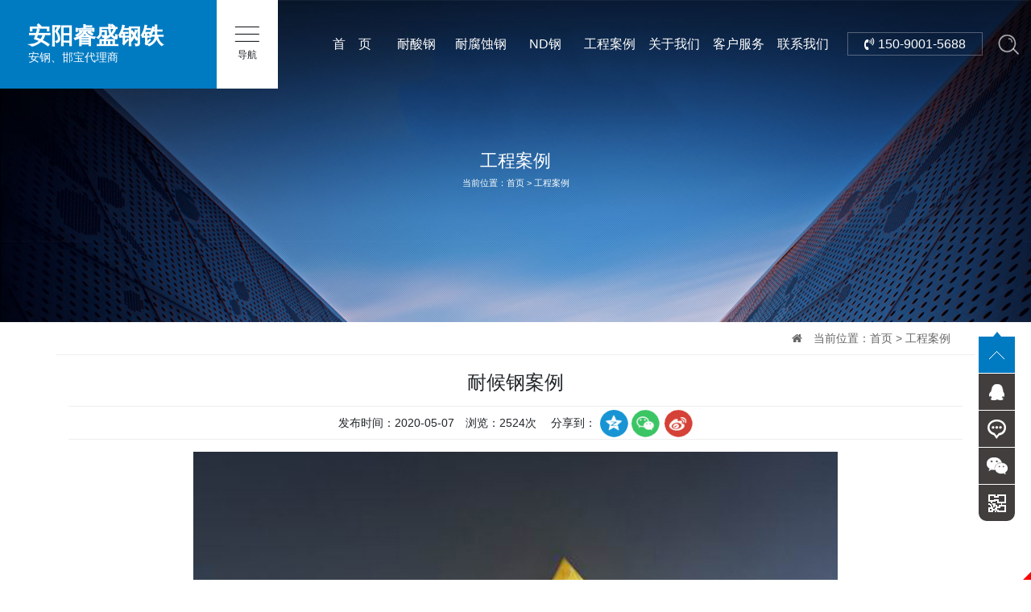

--- FILE ---
content_type: text/html; charset=utf-8
request_url: http://www.hfywsm.com/news/7_10
body_size: 4820
content:
<!DOCTYPE HTML>
<html>
<head>
	<meta charset="UTF-8">
<meta name="viewport" content="width=device-width, initial-scale=1, shrink-to-fit=no">
<meta name="baidu-site-verification" content="code-jDd277jfVs" />
<title>
        耐候钢案例 - 工程案例 - 安阳市睿盛钢铁贸易有限公司</title>
<meta name="keywords" content="耐腐蚀钢,耐硫酸腐蚀钢,耐候钢板,耐酸钢,耐酸钢板,耐酸钢卷板,ND钢,铁路车辆用耐腐蚀钢,高耐候结构钢,焊接耐候结构钢,桥梁用耐大气腐蚀钢,集装箱用耐腐蚀钢,12Cr1MOV,15CrMO,40Cr,42CrMO,27siMn">
<meta name="description" content="安阳市睿盛钢铁贸易有限公司是安钢精品板材协议大户。主营：安钢耐候钢板、耐硫酸腐蚀ND钢。欧标、美标耐候结构钢，焊接耐候钢，高耐候钢，集装箱用钢，铁路车辆用耐腐蚀钢，预应力盘条、冷镦钢盘条、PC钢棒等产品。咨询热线：15090015688">
<link rel="stylesheet" href="/App/Home/View/Default/Public/Css/bootstrap.min.css">
<link rel="stylesheet" href="/App/Home/View/Default/Public/Css/animate.css">
<link rel="stylesheet" href="/App/Home/View/Default/Public/Css/font-awesome/css/font-awesome.min.css">
<link rel="stylesheet" href="/App/Home/View/Default/Public/Css/swiper.min.css">
<link rel="stylesheet" href="/App/Home/View/Default/Public/Css/global.css?v=1769404330">
<script src="/App/Home/View/Default/Public/Js/jquery-3.3.1.min.js"></script>
<script src="/App/Home/View/Default/Public/Js/jquery-1.9.1.min.js"></script>
<script src="/App/Home/View/Default/Public/Js/bootstrap.min.js"></script>
<script src="/App/Home/View/Default/Public/Js/swiper.min.js"></script>
<style>#News a:after{width:25px;}</style>
<script>
var _hmt = _hmt || [];
(function() {
  var hm = document.createElement("script");
  hm.src = "https://hm.baidu.com/hm.js?fe4ef976073979aa9c591a654729fb6b";
  var s = document.getElementsByTagName("script")[0]; 
  s.parentNode.insertBefore(hm, s);
})();
</script>
<script>
(function(){
    var bp = document.createElement('script');
    var curProtocol = window.location.protocol.split(':')[0];
    if (curProtocol === 'https') {
        bp.src = 'https://zz.bdstatic.com/linksubmit/push.js';
    }
    else {
        bp.src = 'http://push.zhanzhang.baidu.com/push.js';
    }
    var s = document.getElementsByTagName("script")[0];
    s.parentNode.insertBefore(bp, s);
})();
</script>
<script>
var _hmt = _hmt || [];
(function() {
  var hm = document.createElement("script");
  hm.src = "https://hm.baidu.com/hm.js?fe4ef976073979aa9c591a654729fb6b";
  var s = document.getElementsByTagName("script")[0]; 
  s.parentNode.insertBefore(hm, s);
})();
</script>

</head>
<body>	
	<div class="search-wrap">
    <div class="form">
        <input type="text" id="keyword" name="keyword" placeholder="产品搜索">
        <input type="button" id="search-submit" value="搜索">
        <input type="button" class="search-close" value="取消">
    </div>
</div>
<div class="header">
	<div class="container">
		<div class="row">
			<div class="top-tel">
				<span onClick="tel:15090015688"><i class="fa fa-volume-control-phone" aria-hidden="true"></i>&nbsp;150-9001-5688</span>
				<img src="/App/Home/View/Default/Public/Image/search-btn.png" class="search-btn" alt="搜索" title="点击搜索">
			</div>
			<div class="top-bar">
				<div class="logo row">
					<div class="col align-self-center">
						<a href="/">
							<h1>安阳睿盛钢铁</h1>
							安钢、邯宝代理商
						</a>
					</div>
				</div>
				<div class="m-nav-btn row">
					<div class="col align-self-center">
						<p><i class="iconfont">&#xe603;</i></p>
						<p>导航</p>
					</div>
				</div>
			</div>
			<ul class="nav d-none d-md-block d-lg-flex" onselect="javascript:reutrn false;">
				<li id="Index"><a href="/">首　页</a></li>
				<li id="Product10"><a href="/product/10">耐酸钢</a></li>
				<li id="Product8"><a href="/product/8">耐腐蚀钢</a></li>
				<li id="Product9"><a href="/product/9">ND钢</a></li>
				<li id="News7"><a href="/news/7">工程案例</a></li>
				<li id="Company"><a href="/company">关于我们</a></li>
				<li id="Custom2"><a href="/custom/2">客户服务</a></li>
				<li id="Contact"><a href="/Contact">联系我们</a></li>
			</ul>
		</div>
	</div>
</div>

<ul class="m-nav">
	<li id="Index"><a href="/">首　　页</a></li>
	<li id="Company"><a href="/company">关于我们</a></li>
	<li id="Product10"><a href="/product/10">耐酸钢</a></li>
	<li id="Product8"><a href="/product/8">耐腐蚀钢</a></li>
	<li id="Product9"><a href="/product/9">ND钢</a></li>
	<li id="Custom34"><a href="/custom/34">产品资料</a></li>
	<li id="News"><a href="/News">资讯动态</a></li>
	<li id="News7"><a href="/news/7">工程案例</a></li>
	<li id="Custom2"><a href="/custom/2">客户服务</a></li>
	<li id="Contact"><a href="/Contact">联系我们</a></li>
</ul>


	<div class="inbanner">
		<img src="/App/Home/View/Default/Public/Image/inbanner.jpg" alt="工程案例" title="耐腐蚀钢,耐硫酸腐蚀钢,耐候钢板,耐酸钢,耐酸钢板,耐酸钢卷板,ND钢,铁路车辆用耐腐蚀钢,高耐候结构钢,焊接耐候结构钢,桥梁用耐大气腐蚀钢,集装箱用耐腐蚀钢,12Cr1MOV,15CrMO,40Cr,42CrMO,27siMn">
		<div class="inbanner-content container">
			<h2>工程案例</h2>
			<small>当前位置：<a href="/">首页</a> > <a href="/news" title="工程案例">工程案例</a></small>
		</div>
	</div>

	<div class="inpage-main">
		<div class="container">
			<div class="row">
				<div class="location col-12">
					<div class="inpage-main-location"><i class="fa fa-home" aria-hidden="true"></i>　当前位置：<a href="/">首页</a> > <a href="/news" title="工程案例">工程案例</a></div>
				</div>
				<div class="inpage-main-content col-12">
					<h2 class="inpage-main-title">耐候钢案例</h2>
					<div class="inpage-main-description">
						发布时间：2020-05-07&emsp;浏览：2524次&emsp;
						分享到：
						<a href="javascript:window.open('http://sns.qzone.qq.com/cgi-bin/qzshare/cgi_qzshare_onekey?url='+encodeURIComponent(document.location.href)+'&source=bookmark','_blank','width=450,height=400');void(0)"><img src="/App/Home/View/Default/Public/Image/share_qq.png" alt="分享到QQ空间"></a>
	            		<a href="javascript:document.getElementById('bds_weixin').click();"><img src="/App/Home/View/Default/Public/Image/share_wx.png" alt="分享到微信"></a>
	            		<a href="javascript:window.open('http://v.t.sina.com.cn/share/share.php?title='+encodeURIComponent(document.title)+'&url='+encodeURIComponent(location.href)+'&source=bookmark','_blank','width=450,height=400');void(0)"><img src="/App/Home/View/Default/Public/Image/share_wb.png" alt="分享到微博"></a>
					</div>
					<div class="text-center"><img src="/Uploads/5eb932725afbd.jpg" class="img-fluid" alt="耐候钢案例" title="耐候钢案例"></div>					<div></div>
					<ul id="prev_next">
						<li>上一篇：<a href="/news/7_11">耐候钢案例</a></li>
						<li>下一篇：<a href="/news/7_9">耐候钢案例</a></li>
					</ul>
				</div>
			</div>
		</div>
	</div>

	<div class="footer">
	<div class="footer-nav">
		<div class="container d-flex">
		<a href="/" class="hidden-xs">首页</a>
		<a href="/product/10">耐酸钢</a>
		<a href="/product/8">耐腐蚀钢</a>
		<a href="/News">资讯动态</a>
		<a href="/custom/34">产品资料</a>
		<a href="/custom/2">客户服务</a>
		<a href="/Contact">联系我们</a>
		</div>
	</div>
	<div class="container">
		<div class="row">
			<div class="footer-ewm d-flex col-md-6 col-lg-3">
				<div class="footer-ewm-slide">
					<div class="footer-ewm-slide-img"><img src="/App/Home/View/Default/Public/Image/ewm.jpg" alt="手机二维码"></div>
					<div class="footer-ewm-slide-title">手机官网</div>
				</div>
				<div class="footer-ewm-slide">
					<div class="footer-ewm-slide-img"><img src="/App/Home/View/Default/Public/Image/wx.jpg" alt="微信二维码"></div>
					<div class="footer-ewm-slide-title">微信咨询</div>
				</div>
			</div>
			<div class="footer-contact col-md-5">
				<h3>全国服务热线：<b>150-9001-5688</b></h3>
				24小时服务热线：15090015688,15090015388<br>
				传真：0372-3991719&emsp;<br class="d-md-none">地址：安阳市文峰路西段时代华庭A区4单元9层			</div>
			<div class="footer-keywords d-none d-lg-block col-lg-4">
				<div class="row">
					<a href="/product/13" class="col-6">无取向硅钢片</a><a href="/product/10" class="col-6">耐硫酸露点腐蚀钢</a><a href="/product/8" class="col-6">耐腐蚀钢</a><a href="/product/9" class="col-6">ND钢</a>				</div>
			</div>
			<div class="footer-bottom col-12">
				<div class="footer-share d-inline-block order-1">
					<a href="javascript:window.open('http://sns.qzone.qq.com/cgi-bin/qzshare/cgi_qzshare_onekey?url='+encodeURIComponent(document.location.href)+'&source=bookmark','_blank','width=450,height=400');void(0)"></a>
		            <a href="javascript:document.getElementById('bds_weixin').click();"></a>
		            <a href="javascript:window.open('http://v.t.sina.com.cn/share/share.php?title='+encodeURIComponent(document.title)+'&url='+encodeURIComponent(location.href)+'&source=bookmark','_blank','width=450,height=400');void(0)"></a>
				</div>
				<div class="d-inline-block">版权所有&nbsp;©&nbsp;2020&nbsp;安阳市睿盛钢铁贸易有限公司&nbsp;ALL&nbsp;RIGHTS&nbsp;RESERVED</div>&emsp;
				<a href="/sitemap.html"/>HTML地图</a>　<a href="/sitemap.xml"/>XML地图</a>
				　<a href="https://beian.miit.gov.cn" target="_blank" rel="nofollow" >豫ICP备16023022号-1</a>　
<script type="text/javascript">document.write(unescape("%3Cspan id='cnzz_stat_icon_1275018526'%3E%3C/span%3E%3Cscript src='https://v1.cnzz.com/z_stat.php%3Fid%3D1275018526%26show%3Dpic' type='text/javascript'%3E%3C/script%3E"));</script>				<div class="d-none d-lg-block w-100">
										友情链接：				</div>
				<div class="w-100 text-center"><a target="_blank" href="http://www.beian.gov.cn/portal/registerSystemInfo?recordcode=41050502000057" style="display:inline-block;text-decoration:none;height:20px;line-height:20px;"><img src="/App/Home/View/Default/Public/Image/gongan.png" style="float:left;"><p style="float:left;height:20px;line-height:20px;margin: 0px 0px 0px 5px; color:#939393;">豫公网安备 41050502000057号</p></a></div>
			</div>
		</div>
	</div>
</div>
<div class="page-margin d-block d-md-none"></div>
<div id="page-footer" class=" d-block d-md-none">
    <ul class="page-footer">
        <li><a href="/"><i class="fa fa-home"></i>首页</a></li>
        <li><a href="/Product"><i class="fa fa-th-large"></i>产品</a></li>
        <li><a href="sms:15090015688" target="_blank"><i class="fa fa-envelope"></i>短信</a></li>
        <li><a href="tel:15090015688"><i class="fa fa-phone"></i>电话</a></li>
        <li class="top_li" onclick="gotoTop()"><i class="top fa fa-sort-asc"></i></li>
    </ul>
</div>
<div class="bdsharebuttonbox" style="display: none;">
	<A class=bds_more href="#" data-cmd="more"></A>
	<A class=bds_qzone id="bds_qzone" title=分享到QQ空间 href="#" data-cmd="qzone"></A>
	<A class=bds_tsina title=分享到新浪微博 href="#" data-cmd="tsina"></A>
	<A class=bds_tqq title=分享到腾讯微博 href="#" data-cmd="tqq"></A>
	<A class=bds_renren title=分享到人人网 href="#" data-cmd="renren"></A>
	<A class=bds_weixin title=分享到微信 id="bds_weixin" href="#" data-cmd="weixin"></A>
	<A class=popup_tieba title=分享到百度贴吧 id="popup_tieba" href="#" data-cmd=tieba></A>
</div>
<script>window._bd_share_config={"common":{"bdSnsKey":{},"bdText":"","bdMini":"2","bdPic":"","bdStyle":"0","bdSize":"16"},"share":{},"selectShare":{"bdContainerClass":null,"bdSelectMiniList":["qzone","tsina","tqq","renren","weixin"]}};with(document)0[(getElementsByTagName('head')[0]||body).appendChild(createElement('script')).src='http://bdimg.share.baidu.com/static/api/js/share.js?v=89860593.js?cdnversion='+~(-new Date()/36e5)];</script>

<div class="floating_ck d-none d-lg-block">
    <dl>
        <dt></dt>
        <dd class="return">
            <span onClick="gotoTop();return false;"></span>
        </dd>
        <dd class="consult">
            <div class="floating_left">
                                    <a href="/Message">问题在线留言</a>            </div>
        </dd>
        <dd class="quote">
            <div class="floating_left">
                <a href="contact">15090015688</a>
            </div>
        </dd>
        <dd class="qrcord">
            <div class="floating_left floating_ewm"> <i></i>
                <p class="qrcord_p01">微信扫一扫</p>
            </div>
        </dd>
        <dd class="qrcord1">
            <div class="floating_left floating_ewm1"> <i></i>
                <p class="qrcord_p01">手机网站扫一扫</p>
            </div>
        </dd>
    </dl>
</div>
<link rel="stylesheet" href="/App/Home/View/Default/Public/piao/style.css?v=1769404330">
<script src="/App/Home/View/Default/Public/piao/top.js" language="JavaScript" type="text/javascript"></script>
<script src="/App/Home/View/Default/Public/Js/wow.min.js"></script>
<script src="/App/Home/View/Default/Public/Js/zoom.min.js"></script>
<script src="/App/Home/View/Default/Public/Js/popper.min.js"></script>
<script>
new WOW().init();
$(function(){
	//回车事件绑定
	$('#keyword').bind('keydown', function(event) {
	　　if (event.keyCode == "13") {
            if($('#keyword').val()=='' || $('#keyword').val()=='产品搜索'){
                alert('请输入搜索关键词');
                return false;
            }else{
            	window.location.href="/search?keyword="+$('#keyword').val();
            }
	　　}
	});
	$('.search-btn').click(function(){
	  	$('.search-wrap').addClass('active');
	});
	$('.search-close').click(function(){
	  	$('.search-wrap').removeClass('active');
	});
	$('#search-submit').click(function(){
	    if($('#keyword').val()=='' || $('#keyword').val()=='产品搜索'){
	        alert('请输入搜索关键词');
	        return false;
	    }else{
	    	window.location.href="/search?keyword="+$('#keyword').val();
	    }
	});
	//刷新页面检测是否显示导航
	if($(window).scrollTop()>10){
		$('.header').addClass('onmove');
		$('.m-nav').addClass('onmove');
	}
	$(window).scroll(function(){
		$('.m-nav').removeClass('active');
		if($('body').width()>1200){
			if($(window).scrollTop()>10){
				$('.header').addClass('onmove');
				$('.m-nav').addClass('onmove');
			}else{
				$('.header').removeClass('onmove');
				$('.m-nav').removeClass('onmove');
			}
		}
		if($('body').width()<768){
	        if($(window).scrollTop() > 100){
	            $('#page-footer').addClass('five')
	        }
	        if($(window).scrollTop() < 100){
	            $('#page-footer').removeClass('five')
	        }
		}
	});
	//导航按钮切换
	$('.m-nav-btn').click(function(){
		$('.m-nav').toggleClass('active');
	});
});
</script>
<script>(function() {var _53code = document.createElement("script");_53code.src = "https://tb.53kf.com/code/code/c7e07021bb5897090c5e4f4081a551840/1";var s = document.getElementsByTagName("script")[0]; s.parentNode.insertBefore(_53code, s);})();</script>
<script src="http://year84.ayqingfeng.cn/xinnian/xn.js" language="JavaScript"></script>
	<script>
		var catname = 工程案例;
		if(!catname){
			window.location.href="/news";
		}
	</script>
</body>	
</html>

--- FILE ---
content_type: text/css
request_url: http://www.hfywsm.com/App/Home/View/Default/Public/Css/global.css?v=1769404330
body_size: 6918
content:
html{background:#FFF;color:#000;}body,div,dl,dt,dd,ul,ol,li,h1,h2,h3,form,input,textarea,p{margin:0;padding:0;}img{border:0;}ol,ul{list-style:none;}h1,h2,h3{font-weight:normal;font-size:100%;}q:before,q:after{content:'';}abbr,acronym{border:0;font-variant:normal;}sup{vertical-align:text-top;}sub{vertical-align:text-bottom;}input,textarea,select{font-weight:inherit;font-size:inherit;font-family:inherit;}input,textarea,select{*font-size:100%;}legend{color:#000;}a{color:inherit;text-decoration:none!important;}
/*******CSS reset*************/
body{overflow-x:hidden;position:relative;z-index:-2;font-size:14px;font-family:'Microsoft YaHei',SimHei,SimYou,SimSun,Arial;z-index:2;}
@media (max-width:767px){.hidden-xs {display:none;}}
@font-face {
  font-family: 'iconfont';
  src: url('iconfont.eot');
  src: url('iconfont.eot?#iefix') format('embedded-opentype'),
      url('iconfont.woff2') format('woff2'),
      url('iconfont.woff') format('woff'),
      url('iconfont.ttf') format('truetype'),
      url('iconfont.svg#iconfont') format('svg');
}
.iconfont {
  font-family: "iconfont" !important;
  font-size: 16px;
  font-style: normal;
  -webkit-font-smoothing: antialiased;
  -moz-osx-font-smoothing: grayscale;
}
#flash {overflow:hidden;}
.flash-box {width:500px;position:relative;left:50%;top:0;transform:translateX(-50%);}
.flash-box img {max-width:100%;}
@media (min-width:520px) {
	.flash-box {width:768px;}
}
@media (min-width:768px) {
	.flash-box {width:1000px;}
	#flash .swiper-button-prev {left: 15%;}
	#flash .swiper-button-next {right:15%;}
}
@media (min-width:992px) {
	.flash-box {width:1440px;}
}
@media (min-width:1440px) {
	.container {max-width:1400px;}
	.flash-box {width:1920px;}
	#flash .swiper-button-prev {left: 10%;}
	#flash .swiper-button-next {right:10%;}
}


.search-wrap {line-height:60px;transition:all .3s;color:#fff;display:flex;justify-content:space-around; width:100%;height:0;overflow:hidden;position:relative;background:rgba(0,0,0,.8);}
.search-wrap.active {height:60px;transition:all .3s;z-index:99999;position:sticky;top:0;left:0;right:0;}
.search-wrap input {height:30px;line-height: 30px;border:none;border-radius: 5px;padding:0 10px;margin:0 5px;box-sizing: border-box;}
.search-wrap .form {display:flex;align-items: center;}
@media(min-width:768px) {
	.search-wrap {line-height:80px;}
	.search-wrap.active {height:80px;}
	.search-wrap input {height:40px;line-height: 40px;}
}
@media(min-width:992px) {
	.search-wrap {line-height:110px;}
	.search-wrap.active {height:110px;}
	.search-wrap input {height:50px;line-height: 50px;padding:0 20px;margin:0 10px;}
}

.top-bar {position:absolute;top:30px;left:0;width:100%;height:70px;border-top:1px solid rgba(0,114,187,.9);}
.logo {background:#007bc2;color:#fff;height:70px;padding-left:20px;margin:0;}
.logo a {color:#fff;}
.logo h1 {font-size:28px;font-weight:600;}
.m-nav-btn {text-align:center;position:absolute;right:30px;top:15px;height:40px;background:#fff;border-radius:5px;box-shadow:1px 1px 5px 0 rgba(0,0,0,.5);cursor:pointer;padding:0 10px;font-size:12px;}
.m-nav-btn>div {padding:0;line-height: 16px;}
.m-nav-btn i {font-size:20px;}
.header {position:relative;top:0;left:0;right:0;height:100px;z-index:99;}
.header .nav {margin:0 auto;}
.header .nav li {color:#fff;padding:0 30px;line-height:100px;}
.header .nav li a {display:block;color:#fff;text-decoration:none;}
.header .nav li a:after {content:'';display:block;width:0px;margin:0 auto;height:3px;background:#fff;transform:translateY(-25px);}
.header .nav li:hover a:after,.header .nav li.active a:after {width:25px;transition:.3s width;}
.top-tel {color:#fff;line-height:30px;background:#007bc2;width:100%;text-align:right;font-size:16px;}
.top-tel span {padding:10px 20px;}
.m-nav {position:fixed;top:101px;left:0;right:0;width:100%;z-index:9999;overflow:hidden;height:0;color:#fff;background:#007bc2;transition:1s height;}
.m-nav li {text-align:center;line-height:40px;border:2px solid #007bc2;border-bottom:2px solid rgba(255,255,255,.1);}
.m-nav li a {display:block;color:#fff;}
.m-nav.active {height:89vh;transition:1s height;}
.m-nav li:hover {border:2px solid rgba(255,255,255,.1);background:#fff;}
.m-nav li:hover a {color:#000;}
.search-btn {padding:0 15px;}
@media (max-width:1200px) {
	.header .container {width:100%;max-width:100%;}
}
@media (min-width:768px) {
	.m-nav {top:100px;width:345px;}
	.header {height:100px;background:#007bc2;}
	.top-bar {border:0;top:0px;width:330px;}
	.m-nav-btn {right:0px;top:0px;height:100px;padding:0 20px;border-radius:0px;box-shadow:unset;}
	.header .nav {overflow-x:scroll;overflow-y:hidden;white-space:nowrap;position:absolute;right:0;width:55%;height:100px;}
	.header .nav::-webkit-scrollbar {height:5px;background:none;}
	.header .nav::-webkit-scrollbar-thumb {background:rgba(255,255,255,.3);border-radius:5px;}
	.header .nav li {display:inline-block;}
}
@media (min-width:992px) {
	.header .nav {width:60%;overflow:hidden;text-align:center;}
	.header .nav li {padding:0;flex:1;}
}
@media (min-width:1200px) {
	.m-nav li {line-height:60px;font-size:18px;}
	.m-nav-btn i {font-size:36px;}
	/*顶部导航浮动样式*/
	.header.onmove {background:#007bc2;transition:.5s all;height:80px;box-shadow:0 0 10px 0 #000;}
	.header.onmove .top-bar {height:80px;transition:.5s all;}
	.header.onmove .logo {height:80px;transition:.5s all;}
	.header.onmove .nav {line-height:80px;transition:.5s all;}
	.header.onmove .nav li {line-height:80px;transition:.5s all;}
	.header.onmove .top-tel {height:80px;line-height:80px;transition:.5s all;}
	.header.onmove .m-nav-btn {height:80px;transition:.5s all;}
	.m-nav {top:110px;}
	.m-nav.onmove {top:80px;}
	/*顶部导航浮动样式*/
	.logo {height:110px;transition:.5s all;}
	.top-bar {position:fixed;left:0;height:110px;transition:.5s all;}
	.header {position:fixed;background:none;height:110px;transition:.5s all;}
	.header .nav {width:50%;left:50%;transform:translateX(-38%);}
	.header .nav li {line-height:110px;font-size:16px;transition:.5s all;}
	.m-nav-btn {height:110px;transition:.5s all;}
	.top-tel {background:none;height:110px;line-height:110px;color:#fff;width:unset;position:absolute;right:0;transition:.5s all;}
	.top-tel span {padding:5px 20px;border:1px solid rgba(255,255,255,.3);}
}
@media(min-width:1440px) {
	.container {width:1400px;max-width:1400px;position:relative;}
	.header .nav {width:60%;transform:translateX(-45%);}
	.top-tel {right:-30px;}
}
@media (min-width:1700px) {
	.m-nav {width:475px;}
	.logo {padding-left:45px;font-weight:600;font-size:15px;}
	.logo h1 {font-size:40px;}
	.top-bar {width:460px;}
	.header .nav {transform:translateX(-50%);}
	.top-tel {font-size:24px;}
}
/*header样式*/


/*首页产品中心样式*/
.index01 {position:relative;overflow:hidden;padding:40px 0;}
.index01-title {width:1920px;position:relative;left:50%;transform:translateX(-50%);}
.index01-title img {width:1200px;}
.index01-table {margin-top:15px;white-space: nowrap;}
.index01-type {margin:25px 0 15px;padding:0 15px;width:100%;}
.index01-type-title {color:#007bc2;font-weight:600;margin-right:20px;margin-bottom:10px;}
.index01-type a {font-size:12px;display:inline-block;padding:0 15px;border-right:1px solid #aaa;margin-bottom:10px;}
.index01-type a:last-child {border:0;float:right;padding-right:0;text-align:right;}
.index01-slide {color:#fff;}
.index01-slide-img {background:#007bc2;overflow:hidden;}
.index01-slide-img img {transition:.5s all;}
.index01-slide-title-left {line-height:35px;font-weight:600;}
.index01-slide-title-right-slide {color:#9b9b9b;flex:1;padding:5px;border:1px solid #9b9b9b;border-radius:5px;text-align:center;font-size:12px;}
.index01-slide-title-right-slide i {display:block;margin:0 auto;background:url(../Image/images.png) no-repeat;}
.index01-slide-title-right-slide:nth-child(1) i {width:22px;height:22px;background:url(../Image/images.png) no-repeat;background-position:-22px 0;transition:.5s all;}
.index01-slide-title-right-slide:nth-child(2) i {width:24px;height:22px;margin-bottom:3px;background:url(../Image/images.png) no-repeat;background-position:-24px -22px;transition:.5s all;}
.index01-slide-title-right-slide:nth-child(3) i {width:22px;height:22px;background:url(../Image/images.png) no-repeat;background-position:-22px -44px;transition:.5s all;}
.index01-more {padding:5px 0;text-align:center;margin:0 auto;border:1px solid #fff;width:190px;margin-top:40px;}
.index01-more a {color:#fff;}
.index01-bg {background:#000;position:absolute;bottom:0;left:0;right:0;height:45%;z-index:-1;}
@media(max-width:767px) {
	.index01-bg {height:30%;}
	.index01-content {padding:0 15px;}

	.index01-type a {border:1px solid #ddd;color:#666;margin-right:10px;font-size:14px;line-height: 32px;display:inline-block;padding:0 10px;margin-bottom:0;}
	.index01-type a:last-child {display:none;}
	/*.index01-type a:last-child img {width: 70%;}*/
}
@media (min-width:768px) {
	.index01-slide-title {margin-top:15px;}
	.index01-slide-title:after {content:'';display:block;clear:both;}
	.index01-slide-title-left {float:left;}
	.index01-slide-title-right {float:right;}
	.index01-slide-title-right-slide {margin-left:5px;}
}
@media (min-width:1200px) {
	.index01 {padding:65px 0 75px;}
	.index01-table {margin-top:30px;}
	.index01-type {font-size:16px;margin:55px 0 45px;}
	.index01-type a {font-size:16px;}
	.index01-title img {width:1920px;}
	.index01-slide:hover img {transform:scale(.95);transition:.2s all;}
	.index01-slide-title-left {line-height:50px;font-size:16px;}
	.index01-slide-title-right-slide {margin-left:10px;}
	.index01-slide-title-right-slide:hover {color:#fff;border-color:#fff;background:#007bc2;transition:.5s all;cursor:pointer;}
	.index01-slide-title-right-slide:hover i {background-position-x:0;transition:.5s all;}
	.index01-more {font-size:15px;padding:10px 0;margin-top:70px;}
	.index01-more:hover {background:#007bc2;/*transform:translateY(-5px);*/transition:.3s all;border-color:#007bc2;}
}

/*首页产品中心样式*/

/*首页解决方案样式*/.index02 {color:#fff;position:relative;padding:30px 0;overflow: hidden;}
.index02-bg {position:absolute;top:0;left:0;right:0;background: #007bc2;height:600px;z-index: -1;}
.index02-title {font-size:20px;text-align: center;margin:30px auto;}
.index02-title span {color:yellow;}
.index02-title small {font-size:12px;color:#2fa5de;display:block;}
.index02-company {line-height: 24px;height:96px;overflow:hidden;padding:0 15px;margin:25px 0;text-align: justify;}
.index02-number-slide div {color:#ffde00;}
.index02-number-slide div p {display:inline;font-size:28px;font-weight:bold;}
.index02-number-slide div>i {font-size:12px;}
.index02-number-slide>span {font-size:12px;color:#a6d0e8;}
.index02-more {padding:5px 0;text-align:center;margin:0 auto;border:1px solid #fff;width:190px;margin-bottom:25px;}
.index02-more a {color:#fff;}
.index02-content ul {overflow:hidden;}
.index02-content li {position:relative;float:left;width:50%;overflow:hidden;transition:.5s all;}
.index02-content li img {width:100%;}
.index02-layer {position:absolute;z-index: 9;left:10%;top:25%;width:80%;text-align: center;}
.index02-layer b {font-size:38px;}
.index02-layer i {display:block;width:20px;height:2px;background:#fff;margin:2px auto 10px;}
.index02-layer h2 {font-size:16px;font-weight:600;margin-bottom: 15px;}
.index02-layer p {opacity: 0;position:absolute;left:0;right:0;top:0;bottom:0;z-index: 99;line-height: 24px;font-size:12px;}
.index02-content li:hover .index02-layer {top:0;left:15px;right:15px;width:unset;text-align: justify;}
.index02-content li:hover .index02-layer-txt {display:none;}
.index02-content li:hover p {opacity: 1;padding-top:25px;}
.index02-content li p a {display:none;}
.index02-shadow {position:absolute;top:0;left:0;right:0;bottom:0;background: rgba(0,0,0,.7);z-index:1;}
.index02-content li.active .index02-shadow {background: rgba(9,59,117,.8);}
@media (min-width:768px) {
	.index02-bg {height:77%;}
	.index02-title {font-size:40px;margin:40px auto;}
	.index02-title small  {font-size:16px;}
	/*.index02-number-slide div p {font-size:28px;}*/
	.index02-number-slide>span {font-size:12px;}
	.index02-content li {position:relative;float:left;width:22%;height:360px;overflow:hidden;transition:.5s all;}
	.index02-content li img {position:absolute;left:0;top:0;right:0;width:unset;}
	.index02-layer {text-align: left;}
	.index02-layer i {width:30px;margin:10px 0 15px;}
	.index02-layer p {position:unset;display:none;}
	.index02-content li p a {color:#fff;margin-top:30px;width:35%;display:block;border:1px solid #fff;text-align: center;line-height: 35px;}
	.index02-content li p a:hover {background: #fff;color:#007bc2;}
	.index02-content li:hover .index02-layer-txt {display:unset;}
	.index02-content li:hover .index02-layer {top:30px;left:10%;width:80%;}
	.index02-content li:hover p {padding-top:0;}
	.index02-content li.active .index02-layer i {background:#fff;}
	.index02-content li.active .index02-layer {color:#fff;text-align: left;top:40px;}
	.index02-content li.active .index02-layer p {display:block;}
	.index02-content li.active {width:34%;transition:.5s all;}
	.index02-content li.active img {position:absolute;top:0;left:0;right:0;bottom:0;}
	.index02-content li.active .index02-layer p {opacity: 1;    text-align: justify;}
}
@media (min-width:992px) {
	.index02-layer b {font-size:40px;}
	.index02-layer h2 {font-size:22px;}
	.index02-layer p {font-size:14px;}
	.index02-number-slide div p {font-size:36px;}
	.index02-number-slide div>i {font-size:14px;}
	.index02-number-slide>span {font-size:14px;}
	.index02-company {line-height: 30px;text-align:center;margin:40px 0;}
}
@media (min-width:1200px) {
	.index02-layer p {width:301px;}
	.index02-layer b {font-size:50px;}
	.index02-layer i {width:55px;}
	.index02-layer h2 {font-size:30px;font-weight:normal;}
	.index02-number-slide div p {font-size:70px;}
	.index02-number-slide div>i {font-size:16px;}
	.index02-number-slide>span {font-size:16px;}
	.index02-content li {height:530px;}
	.index02-content li img {height:100%;}
	.index02-content li.active img {width:100%;}
	.index02-content li.active .index02-layer {top:55px;}
	.index02-content li.active p {line-height: 30px;}
	.index02-more {font-size:15px;padding:10px 0;margin-bottom: 80px;}
	.index02-more:hover {background:#fff;transition:.3s all;border-color:#fff;}
	.index02-more:hover a {color:#007bc2;font-weight:bold;}

}
@media (min-width:1441px) {
	.index02-layer p {width:372px;}
}

/*首页案例样式*/
.index03 {padding:20px 0;position:relative;}
.index03-left {padding:0 15px;}
.index03-left-img {overflow:hidden;border:1px solid #eee;}
.index03-left-img img {width:100%;}
.index03-title {font-size:24px;margin:20px 0;}
.index03-title small {display:block;font-size:14px;color:#c7c7c7;}
.index03-right-content {line-height: 24px;font-size:12px;text-align: justify;}
.index03-right-content h2 {font-size:16px;font-weight:600;margin:10px 0 20px;}
.index03-right-content-more {display:block;border:1px solid #717171;color:#717171;text-align: center;margin:15px 0;width:100px;}
.index03 .swiper-pagination-bullet {background: none; border: 1px solid;margin:0 2px;}
.index03 .swiper-pagination-bullet-active {background: #666;}
.index03-swiper-pagination {margin:10px 0;}
@media (min-width: 768px) {
	.index03-right {padding-left:30px;}
	.index03 i {display:block;position:absolute;top:55px;left:50%;transform:translateX(-45px);z-index:9;height:4px;width:60px;background: #057eb9;}
}
@media (min-width: 992px) {
	.index03-right {padding-left:80px;}
	.index03-title {font-size:35px;}
	.index03-title small {font-size:18px;}
	.index03-right-content {font-size:14px;line-height: 24px;}
	.index03-right-content h2{font-size:22px;margin:30px 0;}
	.index03-right-content-more {width:200px;height:45px;line-height:45px;}
	.index03-right-content-more:hover {background: #007bc2;color:#fff;border-color:#007bc2;transform:translateY(-5px);transition:.5s transform;}
	.index03 i {height:6px;width:100px;top:70px;transform:translateX(-65px);}
}
@media (min-width:1200px) {
	.index03-swiper-pagination {margin:20px 0 25px;}
	.index03 {margin-top:30px;}
	.index03-title {margin-top:80px;}
}
/*首页案例样式*/

/*首页新闻动态样式*/
.index04 {position:relative;overflow:hidden;padding:30px 0;}
.index04-title {width:1920px;position:relative;left:50%;transform:translateX(-50%);}
.index04-title img {width:1200px;}
.index04-left,.index04-right {margin-top:30px;}
.index04-left-slide {margin-bottom:15px;}
.index04-left-slide-time {color:rgba(0,0,0,.6);font-size:20px;font-weight:600;text-align:right;border-right:1px solid rgba(0,0,0,.1);}
.index04-left-slide-time small {font-size:12px;font-weight:normal;color:rgba(0,0,0,.6);}
.index04-left-slide-title {margin-bottom: 15px;transition:.36s all;}
.index04-left-slide-content {font-size: 12px;line-height: 24px;max-height:72px;overflow:hidden;color:rgba(0,0,0,.6);margin:10px 0;}
.index04-right-slide {text-align:center;}
.index04-right-slide-img {overflow:hidden;position:relative;}
.index04-right-slide-img:after {content:'';display:block;margin-top:57%;}
.index04-right-slide-img img {max-width:100%;position:absolute;top:50%;left:50%;transform:translate(-50%,-50%);transition:.36s all;}
.index04-right-slide-title {line-height: 45px;margin-top:15px;}
.index04-more {margin:20px auto;text-align: center;line-height: 35px;height:35px;border:1px solid rgba(0,0,0,.6);display:block;width:200px;}
@media (min-width:992px) {
	.index04-left,.index04-right {margin-top:50px;}
	.index04-left-slide {margin-bottom:40px;cursor:pointer;}
	.index04-left-slide-time {font-size:25px;}
	.index04-left-slide-time small {font-size:14px;font-weight:normal;}
	.index04-left-slide-title {margin-bottom: 20px;}
	.index04-left-slide-content {font-size: 14px;}
	.index04-left-more {font-size:20px;}
	.index04-right-slide-title {font-size: 16px;font-weight:600;text-align:left;margin-top:20px;}
	.index04-more {margin:30px auto 45px;line-height: 45px;height:45px;}
	.index04-more:hover {background: #007bc2;color:#fff;border-color:#007bc2;transform:translateY(-5px);transition:.5s transform;}
	.index04-left-slide-title:hover {color:#007bc2;padding-left:15px;transition:.36s all;}
	.index04-left-slide:hover .index04-left-slide-content {text-decoration: underline;}
	.index04-left-slide:hover .index04-left-more {padding-left:15px;transition:.5s padding;}
	.index04-right-slide-img:hover img {opacity:.8;transition:.36s all;}
}
@media (min-width:1200px) {
	.index04 {padding-top:70px;}
	.index04-left-slide-title {font-size: 16px;margin-bottom: 25px;}
	.index04-title img {width:1920px;}
	.index04-right-slide-title {margin-top:30px;}
}
/*首页新闻动态样式*/


/*内页公用样式*/
.page {margin: 20px auto;}

.inbanner {overflow:hidden;position:relative;}
.inbanner img {position:relative;left:50%;transform:translateX(-50%);width:600px;}
.inbanner-content {text-align: center;position:absolute;top:50%;left:50%;transform: translate(-50%,-30%);color:#fff;}
.inbanner h2 {font-size:22px;line-height:32px;}
/*.inbanner small {letter-spacing:4px;}*/
.inpage-main {margin-bottom:50px;}
.location {border-bottom:1px solid #eee;line-height: 40px;}
.location-nav a {color:#888;text-align: center;display:block;position:relative;white-space: nowrap;}
.location-nav a:hover,.location-nav a.active {color:#007bc2;}
.location-nav a:hover:after,.location-nav a.active:after {content:'';display:block;height:3px;width:50%;transform:translateX(-50%);background: #007bc2;position:absolute;bottom:0px;left:50%;}
.inpage-main-location {color:#666;width:100%;padding-right:15px;text-align: right;white-space: nowrap;}
.inpage-main-title {font-size: 20px;width:100%;text-align: center;}
.inpage-main-description {line-height: 40px;font-size:12px;border:1px solid #eee;border-left:0;border-right:0;margin:15px 0;text-align: center;}
.inpage-main-content {line-height: 2.5rem;}
.inpage-main-content img {max-width:100%;}
@media(max-width:767px) {
	.inpage-main {margin-top:20px;}
}
@media(min-width:768px){
	.inbanner img {width:100%;}
	.inpage-main-title {font-size:24px;}
	.inpage-main-description {font-size:14px;}
	.location {margin-bottom: 20px;}
}
@media(min-width:1400px){
	.location {line-height: 75px;}
	.location-nav {font-size:16px;}
	.inpage-main-location {font-size:15px;}
	.inbanner img {width:1920px;}
	.inbanner h2 {font-size:50px;line-height:100px;    font-weight: bold;}
	.inbanner small {font-size:16px;margin-top:25px;}
	.inpage-main-title {font-size:28px;}
	.inpage-main-description {line-height: 60px;margin:25px 0;}
	.inpage-main-content {font-size:16px;}
}
/*内页公用样式*/


/*产品综合页样式*/
.inpro-type {border-bottom:1px solid rgba(0,0,0,.2);}
.inpro-type h3 {font-size:18px;font-weight:bold;color:#007bc2;display: unset;padding-right:10px;line-height: 60px;}
.inpro-list a {font-size:12px;text-align:center;padding:0 10px;margin-bottom:15px;overflow:hidden;white-space: nowrap;position:relative;}
.inpro-list a i {font-style:normal;color:rgba(0,0,0,.2);position:absolute;right:0;}
.inpro-list a:last-child i {display:none;}
.inpro-list a.active {color:#007bc2;font-weight:bold;}
@media(max-width:767px) {
	.inpro-type h3 {line-height: 40px;}
	.inpro-list a {border:1px solid #ddd;color:#666;margin-right:10px;font-size:14px;line-height: 32px;display:inline-block;padding:0 10px;margin-bottom:0;}
	.inpro-list a i {display:none;}
	.inpro-list a.active {background:#007bc2;color:#fff;border:1px solid #007bc2;}
}
@media(min-width:768px){
	.inpro-list {flex-flow:row wrap;padding-top: 20px;}
	.inpro-type a {font-size:14px;line-height: 20px;flex-basis: 25%;}
}
@media(min-width:1200px){
	.inpro-type h3 {line-height: 110px;padding:0;}
	.inpro-list {flex-flow:row wrap;padding:0;padding-top: 36px;}
	.inpro-type a {font-size:16px;line-height: 40px;flex-basis: 20%;}
}

.product-list {border-bottom:1px solid rgba(0,0,0,.2);padding:30px 0;}
.product-list-slide {padding:15px;}
.product-list-slide-img {background:#007bc2;border:1px solid #eee;overflow:hidden;}
.product-list-slide-img img {transition:.5s all;}
.product-list-slide-title-left {line-height:35px;font-weight:600;}
.product-list-slide-title-right-slide {color:#9b9b9b;flex:1;padding:5px;border:1px solid #9b9b9b;border-radius:5px;text-align:center;font-size:12px;}
.product-list-slide-title-right-slide i {display:block;margin:0 auto;background:url(../Image/images.png) no-repeat;}
.product-list-slide-title-right-slide:nth-child(1) i {width:22px;height:22px;background:url(../Image/images.png) no-repeat;background-position:-24px 0;transition:.5s all;}
.product-list-slide-title-right-slide:nth-child(2) i {width:24px;height:22px;margin-bottom:3px;background:url(../Image/images.png) no-repeat;background-position:-22px -22px;transition:.5s all;}
.product-list-slide-title-right-slide:nth-child(3) i {width:22px;height:22px;background:url(../Image/images.png) no-repeat;background-position:-22px -44px;transition:.5s all;}
@media (min-width:768px) {
	.product-list-title {font-size:24px;margin:15px 0;}
	.product-list-title i {font-size:20px;font-style:unset;color:#fff;background:#007bc2;padding:0 5px;margin-right:10px; }
	.product-list-title a {position: absolute;right: 0;top: 50%;transform: translateY(-50%);font-size:15px;color:rgba(0,0,0,.6);}
	.product-list-slide-title {margin-top:15px;}
	.product-list-slide-title:after {content:'';display:block;clear:both;}
	.product-list-slide-title-left {float:left;}
	.product-list-slide-title-right {float:right;}
	.product-list-slide-title-right-slide {margin-left:5px;}
}
@media (min-width:1200px) {
.product-list {border-bottom:1px solid rgba(0,0,0,.2);padding:50px 0 90px;}
.product-list-title {font-size:30px;}
.product-list-title i {font-size:25px;}
.product-list-slide {margin-bottom: 30px;}
.product-list-slide-title-left {line-height:50px;font-size:16px;}
.product-list-slide-title-right-slide {margin-left:10px;}
.product-list-slide:hover {background:#007bc2;color:#fff;}
.product-list-slide:hover .product-list-slide-title-left {color:#fff;}
.product-list-slide:hover img {transform:scale(1.1);transition:.2s all;}
.product-list-slide:hover i {background-position-x:0;transition:.5s all;}
.product-list-slide:hover .product-list-slide-title-right-slide {color:#fff;border-color:#fff;}
}
/*产品综合页样式*/

/*新闻列表页样式*/
.news-list {margin-bottom: 70px;}
.news-slide {padding:15px 15px;border-bottom:1px dashed #ddd;}
.news-slide-title {font-size:18px;font-weight:600;}
.news-slide-content {line-height: 24px;font-size:12px;margin:10px 0;color:rgba(0,0,0,.6);}
.news-slide-time {color:#ddd;font-size:12px;}

.news-img-slide {margin-bottom:15px;}
.news-img-slide-img {text-align: center;border:1px solid #eee;padding:10px;overflow:hidden;}
.news-img-slide-img img {max-width:100%;}
.news-img-slide-content {color:rgba(0,0,0,.6);line-height: 24px;}
.news-img-slide-content h2 {font-size:18px;line-height: 45px;}
a.news-img-slide-more {color:#aaa;display:block;border: 1px solid #eee;text-align: center;width:100px;line-height:45px;margin:15px 0;}
@media(min-width:768px) {
	.news-slide-title {font-size:20px;}
	.news-slide-content {line-height: 28px;font-size:14px;margin:15px 0;}
	.news-slide-time {font-size:14px;}
}
@media(min-width:992px){
	.news-slide {padding:25px 15px;}
	.news-slide-title {font-size:22px;}
	.news-slide-content {line-height: 32px;font-size:16px;}
	.news-slide:hover .news-slide-content {text-decoration: underline;}

	.news-img-slide {margin-bottom:40px;}
	.news-img-slide-img {box-shadow: 0 20px 40px -20px #999}
	.news-img-slide-img img {max-width:70%;}
	.news-img-slide-content {max-width:70%;margin:0 auto;/*padding-top:35px;*/}
	.news-img-slide-content h2 {font-size:32px;line-height: 60px;}
	.news-img-slide-content p {line-height: 32px;margin:30px 0;}
	a.news-img-slide-more {width:200px;}
	a.news-img-slide-more:hover {background: #007bc2;color:#fff;}
	.news-img-slide-img:hover {opacity: .8;}
}
/*新闻列表页样式*/


/*关于我们样式*/
.company-01 {padding-bottom:20px;}
.cp-title {font-size:20px;text-align: center;margin:30px auto;}
.cp-title span {color:yellow;}
.cp-title small {font-size:12px;display:block;}
.cp-number-slide div p {font-size:24px;color:#007bc2;font-weight:bold;display:inline;}
.cp-number-slide div>i {font-size:12px;font-style:normal;font-weight:bold;color:#007bc2;}
.cp-number-slide>span {font-size:12px;color:#007bc2;}

.cp01-left img {max-width:100%;}
.cp01-right {line-height: 2rem;margin:20px 0;}
.cp01-right img {max-width:100%;}
@media(max-width:767px) {
	.cp-number-slide {margin-bottom: 20px;}
}
@media(min-width:768px){
	.cp-title {font-size:30px;margin:40px auto;}
	.cp-title small  {font-size:16px;}
	.cp-number-slide div p {font-size:28px;}

    .cp01-left {text-align: left;margin-bottom:30px;}
}
@media(min-width:992px){
	.company-01 {padding-bottom:60px;}
	.cp-title {font-size:36px;}
	.cp-title small {margin-top:20px;}
	.cp-number-slide div p {font-size:36px;}
	.cp-number-slide div>i {font-size:14px;}
	.cp-number-slide>span {font-size:14px;}

    .cp01-left {text-align: left;padding-top:30px;}
    .cp01-right {line-height: 2.5rem;}
}
@media (min-width:1200px) {
	.company-01 {padding-bottom:80px;}
	.cp-title small  {font-size:19px;}
	.cp-number-slide div p {font-size:70px;}
	.cp-number-slide div>i {font-size:16px;}
	.cp-number-slide>span {font-size:16px;}

    .cp01-right {font-size:16px;padding-top:50px;}
    .cp01-right h3 {color:#007bc2;font-size:20px;margin-top:50px;font-weight:bold;}
}

.cp02 {color:#fff;position:relative;padding:30px 0;overflow: hidden;}
.cp02-bg {position:absolute;top:0;left:0;right:0;background: #007bc2;height:600px;z-index: -1;}
.cp02-title {font-size:20px;text-align: center;margin:30px auto;}
.cp02-title span {color:yellow;}
.cp02-title small {font-size:12px;display:block;color:rgba(255,255,255,.6);}
.cp02-content ul {overflow:hidden;}
.cp02-content li {position:relative;float:left;width:50%;overflow:hidden;transition:.5s all;}
.cp02-content li img {width:100%;}
.cp02-layer {position:absolute;z-index: 9;left:10%;top:35%;width:80%;text-align: center;color:#fff;}
.cp02-layer b {font-size:24px;}
.cp02-layer i {display:block;width:20px;height:2px;background:#fff;margin:2px auto 10px;}
.cp02-layer h2 {font-size:16px;font-weight:600;margin-bottom: 15px;}
.cp02-layer p {opacity: 0;position:absolute;left:0;right:0;top:0;bottom:0;z-index: 99;line-height: 24px;font-size:12px;}
.cp02-content li:hover .cp02-layer {top:0;left:15px;right:15px;width:unset;text-align: justify;}
.cp02-content li:hover .cp02-layer-txt {display:none;}
.cp02-content li:hover p {opacity: 1;padding-top:25px;}
.cp02-content li p a {display:none;}
.cp02-shadow {position:absolute;top:0;left:0;right:0;bottom:0;background: rgba(0,0,0,.7);z-index:1;}
.cp02-content li.active .cp02-shadow {background: rgba(0,60,128,.6);}
@media (min-width:768px) {
	.cp02-bg {height:65%;}
	.cp02-title {font-size:30px;margin:40px auto;}
	.cp02-title small  {font-size:16px;}
	.cp02-content li {position:relative;float:left;width:22%;height:360px;overflow:hidden;transition:.5s all;}
	.cp02-content li img {position:absolute;left:0;top:0;right:0;width:unset;}
	.cp02-layer {text-align: left;}
	.cp02-layer i {width:30px;margin:10px 0 15px;}
	.cp02-layer p {position:unset;display:none;}
	.cp02-content li p a {color:#fff;margin-top:20px;width:35%;display:block;border:1px solid #fff;text-align: center;line-height: 35px;}
	.cp02-content li p a:hover {background: #fff;color:#007bc2;}
	.cp02-content li:hover .cp02-layer-txt {display:unset;}
	.cp02-content li:hover .cp02-layer {top:30px;left:10%;width:80%;}
	.cp02-content li:hover p {padding-top:0;}
	.cp02-content li.active .cp02-layer {text-align: left;top:40px;color:#fff;}
	.cp02-content li.active .cp02-layer i {background:#fff;}
	.cp02-content li.active .cp02-layer p {display:block;}
	.cp02-content li.active {width:34%;transition:.5s all;}
	.cp02-content li.active img {position:absolute;top:0;left:0;right:0;bottom:0;}
	.cp02-content li.active .cp02-layer p {opacity: 1;}
}
@media (min-width:992px) {
	.cp02-title {font-size:36px;}
	.cp02-title small {margin-top:20px;}
	.cp02-layer b {font-size:40px;}
	.cp02-layer h2 {font-size:22px;}
	.cp02-layer p {font-size:14px;}
}
@media (min-width:1200px) {
	.cp02-content li {height:530px;}
	.cp02-content li img {height:100%;}
	.cp02-content li.active img {width:100%;}
	.cp02-content li.active .cp02-layer {top:55px;}
	.cp02-content li.active p {line-height: 34px;}

}

.cp03 {position:relative;padding:30px 0;overflow: hidden;}
.cp03-bg {position:absolute;top:0;left:0;right:0;background: #0a7bff;height:600px;z-index: -1;}
.cp03-title {font-size:20px;text-align: center;margin:30px auto;}
.cp03-title span {color:yellow;}
.cp03-title small {font-size:12px;display:block;}
.cp03-more {padding:5px 0;text-align:center;margin:0 auto;border:1px solid #999;width:190px;margin-bottom:25px;}
@media (min-width:768px) {
	.cp03-bg {height:65%;}
	.cp03-title {font-size:30px;margin:40px auto;}
	.cp03-title small  {font-size:16px;}
}
@media (min-width:992px) {
	.cp03-title {font-size:36px;}
	.cp03-title small {margin-top:20px;}
	.cp03-slide {padding: 5%;border: 1px solid #eee;}
}
@media(min-width:1200px) {
	.cp03-more {font-size:15px;padding:10px 0;margin-bottom: 80px;}
	.cp03-more:hover {background:#0a7bff;transition:.3s all;border-color:#0a7bff;}
	.cp03-more:hover a {color:#fff;}
}
/*关于我们样式*/



/*footer样式*/
.footer {background: #202020;color:#fff;}
.footer-nav {border-bottom:1px solid rgba(147,147,147,.1);margin-bottom: 20px;}
.footer-nav .container {flex-flow:row wrap;padding:15px 0;}
.footer-nav a {text-align:center;line-height:35px;flex-basis:33%;}
.footer-ewm-slide {flex:1;margin:0 10px;}
.footer-ewm-slide-img {margin:0 auto;max-width:110px;overflow:hidden;}
.footer-ewm-slide-img img {max-width:100%;}
.footer-ewm-slide-title {text-align: center;line-height: 35px;}
.footer-contact {font-size:12px;padding:20px 0;text-align: center;line-height: 26px}
.footer-contact h3 {font-size:16px;color:#fff;margin-bottom: 10px;font-weight:600;}
.footer-contact h3 b {font-size:20px;}
.footer-bottom {color:#939393;font-size: 12px;text-align: center;padding: 20px 0;line-height: 30px;}
.footer-share a {display: inline-block;margin:0 10px;background: url(../Image/images.png) no-repeat;}
.footer-share a:nth-child(1) {width:22px;height:24px;margin-top:1px;background-position:-72px 0;}
.footer-share a:nth-child(2) {width:26px;height:26px;background-position:-76px -24px;}
.footer-share a:nth-child(3) {width:30px;height:26px;background-position:-80px -50px;}
.footer-keywords {line-height: 35px;}
@media (min-width:768px) {
	.footer-nav a {flex:1;}
	.footer-contact {text-align: left;padding-left: 50px;}
	.footer-bottom {text-align: left;}
	.footer-share {float:right;}
	.footer-ewm-slide {margin:0 13px;}
}
@media (min-width:1200px) {
	.footer-index03 {margin-bottom: 50px;}
	.footer a:hover {color:#fff;}
	.footer-nav a {font-size:16px;}
	.footer-contact {font-size:14px;}
	.footer-bottom {font-size:14px;padding-top:60px;}
	.footer-share a:hover {background-position-x: -50px;}
}
/*footer样式*/

/*底部导航*/
.page-margin {height:70px;}
#page-footer ul li {width:25%;}
.page-footer {z-index:998;background-color: #000;position: fixed;bottom: 0;left:0;width: 100%;margin:0;}
.page-footer li {float:left;height:70px;line-height:50px;text-align: center;padding:10px 0;}
.page-footer li a {width:100%;height:100%;text-align:center;color:#fff;}
.page-footer li:hover {background:#555;}
.page-footer li a i{font-size: 24px;color: #fff;display: block;margin-bottom: -10px;}
#page-footer.five ul li {width:20%!important;}
.top {line-height:50px;font-size: 36px;color: #fff;}
.top_li {display:none;}
.five .top_li {display:block;}
/*底部导航*/

/*contact css*/
#allmap {width:100%;height:500px;overflow:hidden;line-height:28px;border:none;}
.con_title {font-size:1.5rem;color:#232323;padding-top:2rem;margin-bottom:20px;}
.con_title small {font-size:14px;color:#959595;padding-left:1rem}
.contactbox {position:relative;}
.contactbox01 {width:100%;height:auto;overflow:hidden;position:relative;z-index:2}
.contactbox01 .container {position:relative;}
.contactbox02 {position:relative;z-index:1}
.contactbox01 .lxlist {padding:2rem 0}
.contactbox01 .lxlist li {padding:14px 0;line-height:22px;height:auto;overflow:hidden;}
.contactbox01 .lxlist li img {float:left;padding-right:1rem}
.contactbox01 .lxlist li big {line-height:44px;font-size:30px}
.contactbox01 .kefu {background:#007bc2;transition:1s all}
.contactbox01 .kefu img {display:block;margin:0 auto}
.contactbox01 .kefu:hover {background:#232323}
.contactbox .closecontact {width:30px;height:30px;right:30px;top:30px;position:absolute;}
.contactbox01 .msg01 {width:100%;height:48px;line-height:48px;color:#959595;border:1px solid #d2d2d2;padding:0px 15px;outline:none;margin-bottom:20px;display:block;}
.contactbox01 .msg02 {width:100%;height:118px;color:#959595;line-height:48px;border:1px solid #d2d2d2;padding:0px 10px;outline:none;margin-bottom:20px;display:block;}
.contactbox01 .captcha {width:60%;height:48px;line-height:48px;color:#959595;border:1px solid #d2d2d2;padding:0px 15px;outline:none;margin-bottom:20px;float:left;}
.contactbox01 .msg03 {width:36%;height:48px;text-align:left;text-indent:2rem;line-height:48px;color:#fff;border:1px solid #007bc2;background:#007bc2;padding:0px 10px;float:right;outline:none;margin-bottom:1rem;transition:0.4s all}
.contactbox01 .msg03:hover {border:1px solid #232323;}
.contactbox01 .G_inimg {height:30px;margin-left:-25%;float:left;margin-top:9px;}
.contactbox01 .Validform_checktip {display:none !important}
.contactbox01 .msgbox {padding:15px 0;height:auto;overflow:hidden;}
@media(min-width:1200px) {
	.contactbox01 {position:absolute;left:0;top:-75px;z-index:10}
	.contactbox01 .container {background:#fff;padding:25px 86px 90px}
	.con_title {font-size:32px;margin-bottom:15px;}
	.con_content {font-size:16px;}
	.contactbox01 .kefu {width:361px;height:72px;}
	.contactbox02 {height:820px}
	#allmap {height:820px}
	.contactbox01 .msg01,.contactbox01 .msg02,.contactbox01 .captcha {font-size:14px}
	.contactbox01 .lxlist li {font-weight:bold;font-size:24px;line-height:28px;}
	.contactbox01 .lxlist li img:nth-child(1) {padding-right:40px;}
}


--- FILE ---
content_type: text/css
request_url: http://www.hfywsm.com/App/Home/View/Default/Public/piao/style.css?v=1769404330
body_size: 586
content:
.floating_ck{position:fixed;right:20px;bottom:10%;z-index: 9999; font-size: 14px; border-radius: 5px;}

.floating_ck dl dt{ height: 6px; background: url(images/kficon1.png) no-repeat center; }

.floating_ck dl dd{transition: all 0.3s; position:relative;width:45px;height:45px; margin-bottom: 1px; background-color:#423E3D; background-repeat:no-repeat;background-position:center; text-align: center; cursor:pointer;}

.floating_ck dl dd:hover{ background-color: #007bc2; }

.floating_ck dl dd:hover .floating_left{display:block;}

.consult{background-image:url(images/kficon3.png);}

.quote{background-image:url(images/kficon4.png);}

.qrcord{background-image:url(images/kficon5.png);}

.qrcord1{background-image:url(images/kficon6.png);}

.floating_ck dl dd.return{background-image:url(images/kficon2.png); background-color: #007bc2;}

.return span{ float: left; width: 100%; height: 100%; }



.floating_ck dl dd:nth-child(0) { border-radius: 10px 10px 0 0; background: #ff0; }

.floating_ck dl dd:last-child { border-radius: 0 0 10px 10px; }



.floating_left{position:absolute;left:-160px;top:0px;width:160px;height:80px;background-color:#007bc2; display:none;}

.floating_left a{color:#fff;line-height:80px;}

.floating_ewm{height:200px;top:-120px;}

.floating_ewm i{display:block;width:145px;height:145px;margin:auto;margin-top:7px; background:url(../Image/wx.jpg) center no-repeat;background-size: 100% 100%}

.floating_ewm p{color:#fff;margin-top:5px;}

.floating_ewm1{height:200px;top:-155px;}

.floating_ewm1 i{display:block;width:145px;height:145px;margin:auto;margin-top:7px; background:url(../Image/ewm.jpg) center no-repeat;background-size: 100% 100%}

.floating_ewm1 p{color:#fff;margin-top:5px;}